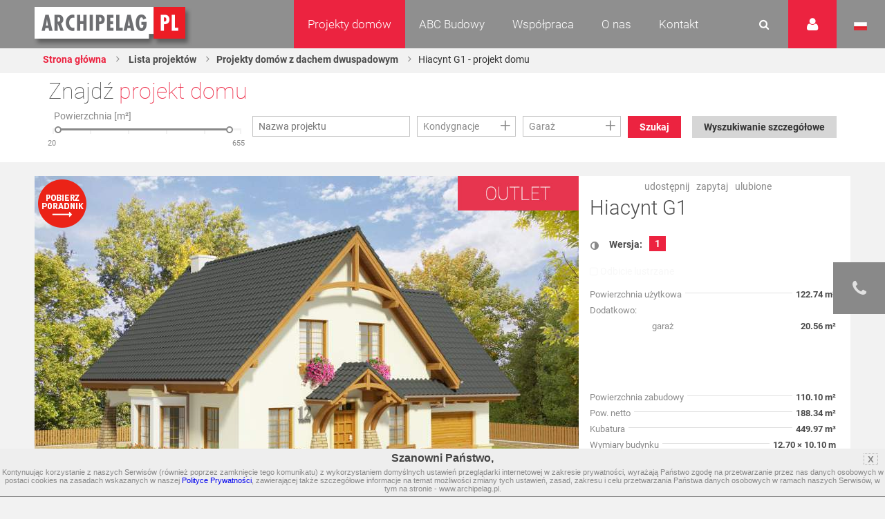

--- FILE ---
content_type: text/html
request_url: https://www.archipelag.pl/ua_ru/?mkuinctb
body_size: 114
content:

	{
	"Status":true,
	"Console":null,
	"Internal":"    928.38"
	
		,"Result":
		null
	
	
}


--- FILE ---
content_type: text/html
request_url: https://www.archipelag.pl/ua_ru/?mkuinctd
body_size: 141
content:
{"Status":true,"Responses":[
	{
	"Status":true,
	"Console":null,
	"Internal":"    908.88"
	
		,"Result":
		null
	
	
}
,
	{
	"Status":true,
	"Console":[],
	"Internal":"    908.88"
	
		,"Result":
		null
	
	
}
,
	{
	"Status":true,
	"Console":[],
	"Internal":"    908.88"
	
		,"Result":
		null
	
	
}
,
	{
	"Status":true,
	"Console":[],
	"Internal":"    908.88"
	
		,"Result":
		null
	
	
}
,
	{
	"Status":true,
	"Console":[],
	"Internal":"    908.88"
	
		,"Result":
		null
	
	
}
,
	{
	"Status":true,
	"Console":[],
	"Internal":"    908.88"
	
		,"Result":
		null
	
	
}
,
	{
	"Status":true,
	"Console":[],
	"Internal":"    908.88"
	
		,"Result":
		null
	
	
}
,
	{
	"Status":true,
	"Console":[],
	"Internal":"    908.88"
	
		,"Result":
		null
	
	
}
,
	{
	"Status":true,
	"Console":[],
	"Internal":"    908.88"
	
		,"Result":
		null
	
	
}
,
	{
	"Status":true,
	"Console":[],
	"Internal":"    908.88"
	
		,"Result":
		null
	
	
}
,
	{
	"Status":true,
	"Console":[],
	"Internal":"    908.88"
	
		,"Result":
		null
	
	
}
]}

--- FILE ---
content_type: text/plain
request_url: https://www.archipelag.pl/ua_ru/js/cookie/cookie.txt
body_size: 452
content:
{
	"Title":"Nasze strony wykorzystujÄ… pliki cookies.",
	"Body":"<h3>Szanowni PaÅ„stwo,</h3><p>KontynuujÄ…c korzystanie z naszych SerwisÃ³w (rÃ³wnieÅ¼ poprzez zamkniÄ™cie tego komunikatu) z wykorzystaniem domyÅ›lnych ustawieÅ„ przeglÄ…darki internetowej w zakresie prywatnoÅ›ci, wyraÅ¼ajÄ… PaÅ„stwo zgodÄ™ na przetwarzanie przez nas danych osobowych w postaci cookies  na zasadach wskazanych w naszej <a href=\"http://www.archipelag.pl/polityka-prywatnosci\">Polityce PrywatnoÅ›ci</a>, zawierajÄ…cej takÅ¼e szczegÃ³Å‚owe informacje na temat  moÅ¼liwoÅ›ci zmiany tych ustawieÅ„, zasad, zakresu i celu przetwarzania PaÅ„stwa danych osobowych w ramach naszych SerwisÃ³w, w tym na stronie  - www.archipelag.pl.</p>"
}